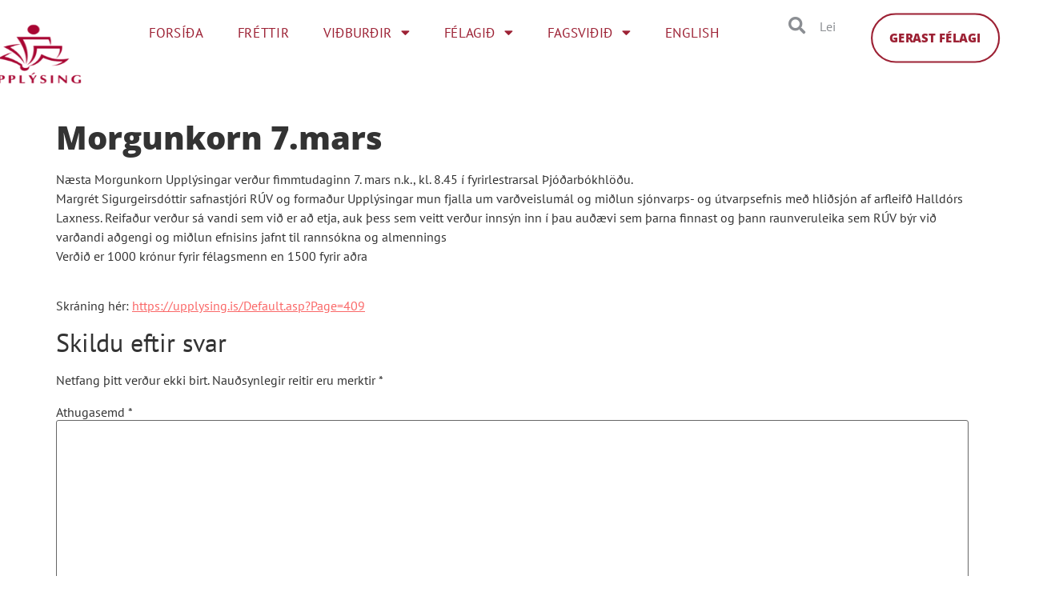

--- FILE ---
content_type: text/css
request_url: https://upplysing.is/wp-content/uploads/elementor/css/post-3703.css?ver=1764251259
body_size: 145
content:
.elementor-kit-3703{--e-global-color-primary:#9D2235;--e-global-color-secondary:#5F5454;--e-global-color-text:#7A7A7A;--e-global-color-accent:#FA6868;--e-global-typography-primary-font-family:"Open Sans";--e-global-typography-primary-font-weight:800;--e-global-typography-secondary-font-family:"PT Sans Narrow";--e-global-typography-secondary-font-weight:400;--e-global-typography-secondary-text-transform:uppercase;--e-global-typography-text-font-family:"PT Sans";--e-global-typography-text-font-weight:400;--e-global-typography-accent-font-family:"PT Sans";--e-global-typography-accent-font-weight:600;font-family:var( --e-global-typography-text-font-family ), Sans-serif;font-weight:var( --e-global-typography-text-font-weight );--e-page-transition-entrance-animation:e-page-transition-fade-out;--e-page-transition-animation-duration:1500ms;}.elementor-kit-3703 button,.elementor-kit-3703 input[type="button"],.elementor-kit-3703 input[type="submit"],.elementor-kit-3703 .elementor-button{background-color:var( --e-global-color-primary );color:#FFFFFF;border-radius:50px 50px 50px 50px;}.elementor-kit-3703 button:hover,.elementor-kit-3703 button:focus,.elementor-kit-3703 input[type="button"]:hover,.elementor-kit-3703 input[type="button"]:focus,.elementor-kit-3703 input[type="submit"]:hover,.elementor-kit-3703 input[type="submit"]:focus,.elementor-kit-3703 .elementor-button:hover,.elementor-kit-3703 .elementor-button:focus{background-color:var( --e-global-color-accent );color:#FFFFFF;border-radius:50px 50px 50px 50px;}.elementor-kit-3703 e-page-transition{background-color:var( --e-global-color-primary );}.elementor-kit-3703 a{color:var( --e-global-color-accent );}body{overflow-x:inherit !important;}.elementor a, .elementor a:link, .elementor a:focus, .elementor a:active, .elementor a:hover{text-decoration:inherit !important;}.elementor a:link, .elementor .smooth-hover a:link, {transition:inherit;}.elementor-kit-3703 h1{font-family:var( --e-global-typography-primary-font-family ), Sans-serif;font-weight:var( --e-global-typography-primary-font-weight );}.elementor-section.elementor-section-boxed > .elementor-container{max-width:1140px;}.e-con{--container-max-width:1140px;}.elementor-widget:not(:last-child){margin-block-end:20px;}.elementor-element{--widgets-spacing:20px 20px;--widgets-spacing-row:20px;--widgets-spacing-column:20px;}{}h1.entry-title{display:var(--page-title-display);}.site-header .site-branding{flex-direction:column;align-items:stretch;}.site-header{padding-inline-end:0px;padding-inline-start:0px;}.site-footer .site-branding{flex-direction:column;align-items:stretch;}@media(max-width:1024px){.elementor-section.elementor-section-boxed > .elementor-container{max-width:1024px;}.e-con{--container-max-width:1024px;}}@media(max-width:767px){.elementor-section.elementor-section-boxed > .elementor-container{max-width:767px;}.e-con{--container-max-width:767px;}}

--- FILE ---
content_type: text/css
request_url: https://upplysing.is/wp-content/uploads/elementor/css/post-3709.css?ver=1764599655
body_size: 627
content:
.elementor-3709 .elementor-element.elementor-element-5c87381{--display:flex;--flex-direction:row;--container-widget-width:calc( ( 1 - var( --container-widget-flex-grow ) ) * 100% );--container-widget-height:100%;--container-widget-flex-grow:1;--container-widget-align-self:stretch;--flex-wrap-mobile:wrap;--justify-content:space-evenly;--align-items:center;--gap:0px 0px;--row-gap:0px;--column-gap:0px;--flex-wrap:nowrap;--margin-top:0px;--margin-bottom:0px;--margin-left:0px;--margin-right:0px;--z-index:10;--e-transform-origin-x:center;--e-transform-origin-y:center;}.elementor-3709 .elementor-element.elementor-element-5c87381:not(.elementor-motion-effects-element-type-background), .elementor-3709 .elementor-element.elementor-element-5c87381 > .elementor-motion-effects-container > .elementor-motion-effects-layer{background-color:#FFFFFF;}.elementor-3709 .elementor-element.elementor-element-5c87381.e-con{--align-self:center;}.elementor-3709 .elementor-element.elementor-element-d01623f{--display:flex;--flex-direction:column;--container-widget-width:100%;--container-widget-height:initial;--container-widget-flex-grow:0;--container-widget-align-self:initial;--flex-wrap-mobile:wrap;}.elementor-3709 .elementor-element.elementor-element-3fd1163{text-align:end;}.elementor-3709 .elementor-element.elementor-element-3fd1163 img{width:100%;max-width:100%;height:100px;}.elementor-3709 .elementor-element.elementor-element-3e9b274{--display:flex;--min-height:0px;--flex-direction:column;--container-widget-width:100%;--container-widget-height:initial;--container-widget-flex-grow:0;--container-widget-align-self:initial;--flex-wrap-mobile:wrap;}.elementor-3709 .elementor-element.elementor-element-3e9b274.e-con{--flex-grow:0;--flex-shrink:0;}.elementor-3709 .elementor-element.elementor-element-9899640 .elementor-menu-toggle{margin:0 auto;}.elementor-3709 .elementor-element.elementor-element-9899640 .elementor-nav-menu--main .elementor-item{color:#9D2235;fill:#9D2235;}.elementor-3709 .elementor-element.elementor-element-9899640 .elementor-nav-menu--main .elementor-item:hover,
					.elementor-3709 .elementor-element.elementor-element-9899640 .elementor-nav-menu--main .elementor-item.elementor-item-active,
					.elementor-3709 .elementor-element.elementor-element-9899640 .elementor-nav-menu--main .elementor-item.highlighted,
					.elementor-3709 .elementor-element.elementor-element-9899640 .elementor-nav-menu--main .elementor-item:focus{color:var( --e-global-color-primary );fill:var( --e-global-color-primary );}.elementor-3709 .elementor-element.elementor-element-9899640 .elementor-nav-menu--main:not(.e--pointer-framed) .elementor-item:before,
					.elementor-3709 .elementor-element.elementor-element-9899640 .elementor-nav-menu--main:not(.e--pointer-framed) .elementor-item:after{background-color:var( --e-global-color-primary );}.elementor-3709 .elementor-element.elementor-element-9899640 .e--pointer-framed .elementor-item:before,
					.elementor-3709 .elementor-element.elementor-element-9899640 .e--pointer-framed .elementor-item:after{border-color:var( --e-global-color-primary );}.elementor-3709 .elementor-element.elementor-element-9899640 .elementor-nav-menu--dropdown a, .elementor-3709 .elementor-element.elementor-element-9899640 .elementor-menu-toggle{color:var( --e-global-color-secondary );fill:var( --e-global-color-secondary );}.elementor-3709 .elementor-element.elementor-element-9899640 .elementor-nav-menu--dropdown a:hover,
					.elementor-3709 .elementor-element.elementor-element-9899640 .elementor-nav-menu--dropdown a:focus,
					.elementor-3709 .elementor-element.elementor-element-9899640 .elementor-nav-menu--dropdown a.elementor-item-active,
					.elementor-3709 .elementor-element.elementor-element-9899640 .elementor-nav-menu--dropdown a.highlighted,
					.elementor-3709 .elementor-element.elementor-element-9899640 .elementor-menu-toggle:hover,
					.elementor-3709 .elementor-element.elementor-element-9899640 .elementor-menu-toggle:focus{color:var( --e-global-color-accent );}.elementor-3709 .elementor-element.elementor-element-9899640 .elementor-nav-menu--dropdown a:hover,
					.elementor-3709 .elementor-element.elementor-element-9899640 .elementor-nav-menu--dropdown a:focus,
					.elementor-3709 .elementor-element.elementor-element-9899640 .elementor-nav-menu--dropdown a.elementor-item-active,
					.elementor-3709 .elementor-element.elementor-element-9899640 .elementor-nav-menu--dropdown a.highlighted{background-color:#FFFFFF;}.elementor-3709 .elementor-element.elementor-element-9899640 .elementor-nav-menu--dropdown{border-style:none;}.elementor-3709 .elementor-element.elementor-element-c234d12 .elementor-search-form__container{min-height:50px;}.elementor-3709 .elementor-element.elementor-element-c234d12 .elementor-search-form__submit{min-width:50px;}body:not(.rtl) .elementor-3709 .elementor-element.elementor-element-c234d12 .elementor-search-form__icon{padding-left:calc(50px / 3);}body.rtl .elementor-3709 .elementor-element.elementor-element-c234d12 .elementor-search-form__icon{padding-right:calc(50px / 3);}.elementor-3709 .elementor-element.elementor-element-c234d12 .elementor-search-form__input, .elementor-3709 .elementor-element.elementor-element-c234d12.elementor-search-form--button-type-text .elementor-search-form__submit{padding-left:calc(50px / 3);padding-right:calc(50px / 3);}.elementor-3709 .elementor-element.elementor-element-c234d12 .elementor-search-form__icon{--e-search-form-icon-size-minimal:20px;}.elementor-3709 .elementor-element.elementor-element-c234d12:not(.elementor-search-form--skin-full_screen) .elementor-search-form__container{background-color:#FFFFFF;border-radius:3px;}.elementor-3709 .elementor-element.elementor-element-c234d12.elementor-search-form--skin-full_screen input[type="search"].elementor-search-form__input{background-color:#FFFFFF;border-radius:3px;}.elementor-3709 .elementor-element.elementor-element-e5a3221{--display:flex;--flex-direction:column;--container-widget-width:calc( ( 1 - var( --container-widget-flex-grow ) ) * 100% );--container-widget-height:initial;--container-widget-flex-grow:0;--container-widget-align-self:initial;--flex-wrap-mobile:wrap;--align-items:flex-start;}.elementor-3709 .elementor-element.elementor-element-bee43d2 .elementor-widget-container{text-align:left;}.elementor-3709 .elementor-element.elementor-element-bee43d2:not(:has(.elementor-widget-container)){text-align:left;}.elementor-3709 .elementor-element.elementor-element-bee43d2 .ha-creative-btn{font-family:var( --e-global-typography-primary-font-family ), Sans-serif;font-weight:var( --e-global-typography-primary-font-weight );border-radius:40px 40px 40px 40px;padding:20px 20px 20px 20px;}.elementor-3709 .elementor-element.elementor-element-bee43d2 .ha-creative-btn, .elementor-3709 .elementor-element.elementor-element-bee43d2 .ha-creative-btn.ha-eft--bloom div{border-style:solid;}.elementor-3709 .elementor-element.elementor-element-bee43d2 .ha-creative-btn.ha-stl--hermosa.ha-eft--bloom div{border-radius:40px 40px 40px 40px;}.elementor-3709 .elementor-element.elementor-element-bee43d2 .ha-creative-btn-wrap .ha-creative-btn{--ha-ctv-btn-txt-clr:var( --e-global-color-primary );--ha-ctv-btn-border-clr:var( --e-global-color-primary );--ha-ctv-btn-bg-hvr-clr:var( --e-global-color-primary );--ha-ctv-btn-border-hvr-clr:var( --e-global-color-primary );}.elementor-3709 .elementor-element.elementor-element-bee43d2 .ha-creative-btn.ha-stl--iconica > span{padding:20px 20px 20px 20px;}.elementor-3709 .elementor-element.elementor-element-bee43d2 .ha-creative-btn.ha-stl--montino.ha-eft--winona > span{padding:20px 20px 20px 20px;}.elementor-3709 .elementor-element.elementor-element-bee43d2 .ha-creative-btn.ha-stl--montino.ha-eft--winona::after{padding:20px 20px 20px 20px;}.elementor-3709 .elementor-element.elementor-element-bee43d2 .ha-creative-btn.ha-stl--montino.ha-eft--rayen > span{padding:20px 20px 20px 20px;}.elementor-3709 .elementor-element.elementor-element-bee43d2 .ha-creative-btn.ha-stl--montino.ha-eft--rayen::before{padding:20px 20px 20px 20px;}.elementor-3709 .elementor-element.elementor-element-bee43d2 .ha-creative-btn.ha-stl--montino.ha-eft--nina{padding:20px 20px 20px 20px;}.elementor-3709 .elementor-element.elementor-element-bee43d2 .ha-creative-btn.ha-stl--montino.ha-eft--nina::before{padding:20px 20px 20px 20px;}.elementor-3709 .elementor-element.elementor-element-bee43d2 .ha-creative-btn.ha-stl--hermosa.ha-eft--bloom span{padding:20px 20px 20px 20px;}.elementor-theme-builder-content-area{height:400px;}.elementor-location-header:before, .elementor-location-footer:before{content:"";display:table;clear:both;}@media(min-width:768px){.elementor-3709 .elementor-element.elementor-element-d01623f{--width:25%;}.elementor-3709 .elementor-element.elementor-element-3e9b274{--width:62.719%;}.elementor-3709 .elementor-element.elementor-element-e5a3221{--width:40%;}}@media(max-width:1024px){.elementor-3709 .elementor-element.elementor-element-5c87381{--flex-wrap:nowrap;}}

--- FILE ---
content_type: text/css
request_url: https://upplysing.is/wp-content/uploads/elementor/css/post-3739.css?ver=1764251259
body_size: 514
content:
.elementor-3739 .elementor-element.elementor-element-9926cbc{--display:flex;--flex-direction:column;--container-widget-width:100%;--container-widget-height:initial;--container-widget-flex-grow:0;--container-widget-align-self:initial;--flex-wrap-mobile:wrap;}.elementor-3739 .elementor-element.elementor-element-9926cbc:not(.elementor-motion-effects-element-type-background), .elementor-3739 .elementor-element.elementor-element-9926cbc > .elementor-motion-effects-container > .elementor-motion-effects-layer{background-color:var( --e-global-color-primary );}.elementor-3739 .elementor-element.elementor-element-03ceed3{--spacer-size:50px;}.elementor-3739 .elementor-element.elementor-element-740150c .elementor-icon-wrapper{text-align:end;}.elementor-3739 .elementor-element.elementor-element-740150c.elementor-view-stacked .elementor-icon{background-color:#FFFFFF;}.elementor-3739 .elementor-element.elementor-element-740150c.elementor-view-framed .elementor-icon, .elementor-3739 .elementor-element.elementor-element-740150c.elementor-view-default .elementor-icon{color:#FFFFFF;border-color:#FFFFFF;}.elementor-3739 .elementor-element.elementor-element-740150c.elementor-view-framed .elementor-icon, .elementor-3739 .elementor-element.elementor-element-740150c.elementor-view-default .elementor-icon svg{fill:#FFFFFF;}.elementor-3739 .elementor-element.elementor-element-b29b142{--display:flex;--flex-direction:row;--container-widget-width:calc( ( 1 - var( --container-widget-flex-grow ) ) * 100% );--container-widget-height:100%;--container-widget-flex-grow:1;--container-widget-align-self:stretch;--flex-wrap-mobile:wrap;--justify-content:flex-end;--align-items:flex-start;--gap:0px 0px;--row-gap:0px;--column-gap:0px;}.elementor-3739 .elementor-element.elementor-element-b29b142:not(.elementor-motion-effects-element-type-background), .elementor-3739 .elementor-element.elementor-element-b29b142 > .elementor-motion-effects-container > .elementor-motion-effects-layer{background-color:var( --e-global-color-primary );}.elementor-3739 .elementor-element.elementor-element-4441fc3{--display:flex;--flex-direction:column;--container-widget-width:100%;--container-widget-height:initial;--container-widget-flex-grow:0;--container-widget-align-self:initial;--flex-wrap-mobile:wrap;--gap:20px 20px;--row-gap:20px;--column-gap:20px;}.elementor-3739 .elementor-element.elementor-element-6cc2559{text-align:start;}.elementor-3739 .elementor-element.elementor-element-b526e69 .elementor-icon-list-icon i{color:#FFFFFF;transition:color 0.3s;}.elementor-3739 .elementor-element.elementor-element-b526e69 .elementor-icon-list-icon svg{fill:#FFFFFF;transition:fill 0.3s;}.elementor-3739 .elementor-element.elementor-element-b526e69{--e-icon-list-icon-size:8px;--icon-vertical-offset:0px;}.elementor-3739 .elementor-element.elementor-element-b526e69 .elementor-icon-list-text{color:#FFFFFF;transition:color 0.3s;}.elementor-3739 .elementor-element.elementor-element-9bcadd7{--grid-template-columns:repeat(0, auto);--icon-size:20px;--grid-column-gap:10px;--grid-row-gap:0px;}.elementor-3739 .elementor-element.elementor-element-9bcadd7 .elementor-widget-container{text-align:left;}.elementor-3739 .elementor-element.elementor-element-9bcadd7 .elementor-social-icon{background-color:#FFFFFF;}.elementor-3739 .elementor-element.elementor-element-9bcadd7 .elementor-social-icon i{color:#9D2235;}.elementor-3739 .elementor-element.elementor-element-9bcadd7 .elementor-social-icon svg{fill:#9D2235;}.elementor-3739 .elementor-element.elementor-element-2c946fb{--display:flex;--flex-direction:column;--container-widget-width:100%;--container-widget-height:initial;--container-widget-flex-grow:0;--container-widget-align-self:initial;--flex-wrap-mobile:wrap;}.elementor-3739 .elementor-element.elementor-element-4071fd3.elementor-element{--align-self:flex-start;--order:-99999 /* order start hack */;}.elementor-3739 .elementor-element.elementor-element-4071fd3 .elementor-menu-toggle{margin:0 auto;}.elementor-3739 .elementor-element.elementor-element-4071fd3 .elementor-nav-menu--main .elementor-item{color:#FFFFFF;fill:#FFFFFF;padding-left:0px;padding-right:0px;padding-top:5px;padding-bottom:5px;}.elementor-3739 .elementor-element.elementor-element-4071fd3 .elementor-nav-menu--main .elementor-item:hover,
					.elementor-3739 .elementor-element.elementor-element-4071fd3 .elementor-nav-menu--main .elementor-item.elementor-item-active,
					.elementor-3739 .elementor-element.elementor-element-4071fd3 .elementor-nav-menu--main .elementor-item.highlighted,
					.elementor-3739 .elementor-element.elementor-element-4071fd3 .elementor-nav-menu--main .elementor-item:focus{color:var( --e-global-color-accent );fill:var( --e-global-color-accent );}.elementor-3739 .elementor-element.elementor-element-4071fd3{--e-nav-menu-horizontal-menu-item-margin:calc( 0px / 2 );}.elementor-3739 .elementor-element.elementor-element-4071fd3 .elementor-nav-menu--main:not(.elementor-nav-menu--layout-horizontal) .elementor-nav-menu > li:not(:last-child){margin-bottom:0px;}.elementor-3739 .elementor-element.elementor-element-bd6245a{--display:flex;--flex-direction:column;--container-widget-width:100%;--container-widget-height:initial;--container-widget-flex-grow:0;--container-widget-align-self:initial;--flex-wrap-mobile:wrap;}.elementor-3739 .elementor-element.elementor-element-0dc3407{width:100%;max-width:100%;}.elementor-3739 .elementor-element.elementor-element-0dc3407 .elementor-menu-toggle{margin:0 auto;}.elementor-3739 .elementor-element.elementor-element-0dc3407 .elementor-nav-menu--main .elementor-item{color:#FFFFFF;fill:#FFFFFF;padding-top:5px;padding-bottom:5px;}.elementor-3739 .elementor-element.elementor-element-0dc3407 .elementor-nav-menu--main .elementor-item:hover,
					.elementor-3739 .elementor-element.elementor-element-0dc3407 .elementor-nav-menu--main .elementor-item.elementor-item-active,
					.elementor-3739 .elementor-element.elementor-element-0dc3407 .elementor-nav-menu--main .elementor-item.highlighted,
					.elementor-3739 .elementor-element.elementor-element-0dc3407 .elementor-nav-menu--main .elementor-item:focus{color:var( --e-global-color-accent );fill:var( --e-global-color-accent );}.elementor-3739 .elementor-element.elementor-element-9765460{--display:flex;--flex-direction:column;--container-widget-width:100%;--container-widget-height:initial;--container-widget-flex-grow:0;--container-widget-align-self:initial;--flex-wrap-mobile:wrap;}.elementor-3739 .elementor-element.elementor-element-ba58075 .elementor-menu-toggle{margin:0 auto;}.elementor-3739 .elementor-element.elementor-element-ba58075 .elementor-nav-menu--main .elementor-item{color:#FFFFFF;fill:#FFFFFF;padding-top:5px;padding-bottom:5px;}.elementor-3739 .elementor-element.elementor-element-ba58075 .elementor-nav-menu--main .elementor-item:hover,
					.elementor-3739 .elementor-element.elementor-element-ba58075 .elementor-nav-menu--main .elementor-item.elementor-item-active,
					.elementor-3739 .elementor-element.elementor-element-ba58075 .elementor-nav-menu--main .elementor-item.highlighted,
					.elementor-3739 .elementor-element.elementor-element-ba58075 .elementor-nav-menu--main .elementor-item:focus{color:var( --e-global-color-accent );fill:var( --e-global-color-accent );}.elementor-3739 .elementor-element.elementor-element-99a9996{--display:flex;--flex-direction:column;--container-widget-width:100%;--container-widget-height:initial;--container-widget-flex-grow:0;--container-widget-align-self:initial;--flex-wrap-mobile:wrap;}.elementor-3739 .elementor-element.elementor-element-99a9996:not(.elementor-motion-effects-element-type-background), .elementor-3739 .elementor-element.elementor-element-99a9996 > .elementor-motion-effects-container > .elementor-motion-effects-layer{background-color:var( --e-global-color-primary );}.elementor-3739 .elementor-element.elementor-element-d6cb372{--spacer-size:50px;}.elementor-theme-builder-content-area{height:400px;}.elementor-location-header:before, .elementor-location-footer:before{content:"";display:table;clear:both;}@media(min-width:768px){.elementor-3739 .elementor-element.elementor-element-4441fc3{--content-width:800px;}.elementor-3739 .elementor-element.elementor-element-2c946fb{--width:25%;}.elementor-3739 .elementor-element.elementor-element-bd6245a{--width:25%;}.elementor-3739 .elementor-element.elementor-element-9765460{--width:25%;}}